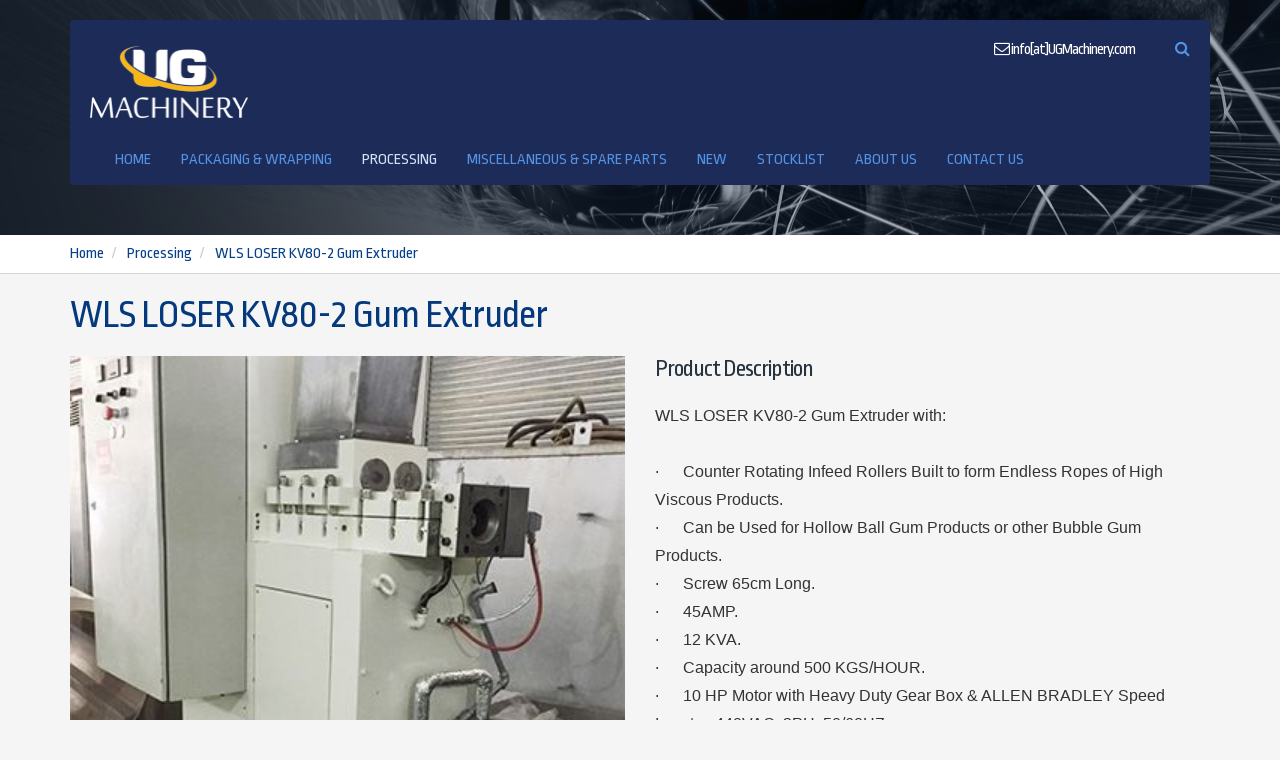

--- FILE ---
content_type: text/html; charset=utf-8
request_url: https://ugmachinery.com/portal/en-US/processing/3/c/wls-loser-kv80-2-gum-extruder/30/
body_size: 8332
content:


<!DOCTYPE html>

<html id="htmlElement" lang="en-US">
    <head>

<meta charset="utf-8" />
<meta name="viewport" content="width=device-width, initial-scale=1" />
<meta name="keywords" content='united, group, machinery, lebanon, naameh, shouf, chouf,' />
<meta name="description" content=' - Looking for processing or packaging machinery at an affordable price? Visit us!' />
<meta name="web_author" content="http://www.egv.com.lb" />
<meta name="author" content='United Group Machinery' />
<meta name="copyright" content='United Group Machinery' />
<meta property="og:locale" content="en_US" /><meta property="og:type" content="website" /><meta property="og:url" content="https://ugmachinery.com/portal/en-US/processing/3/c/wls-loser-kv80-2-gum-extruder/30/" /><meta property="og:site_name" content="United Group Machinery" /><meta property="og:image:width" content="590" /><meta property="og:image:height" content="300" /><meta name="twitter:card" content="summary_large_image" /><meta property="og:title" content="WLS LOSER KV80-2 Gum Extruder - United Group Machinery" /><meta name="twitter:title" content="WLS LOSER KV80-2 Gum Extruder - United Group Machinery" /><meta property="og:image" content="https://ugmachinery.com/files/width/590/height/300/crop/590x300x0/images/processing-division/GM133-01.JPG" /><meta name="twitter:image" content="https://ugmachinery.com/files/width/590/height/300/crop/590x300x0/images/processing-division/GM133-01.JPG" />
<link rel="icon" href="/images/fav.ico" />

<meta name="norton-safeweb-site-verification" content="askqyz1fcf5ahsu7k9qtjfbwlwsi5v9kwlxfgodz63k0x-efo0b4s2uotk826larei963kb38p7xwkjw3gutjevojiz32amkrh3khhchwn87to5c2r2xt296vk-o3ahs" /><title>
	WLS LOSER KV80-2 Gum Extruder | Processing | United Group Machinery | Packaging, Wrapping & Processing Machinery in Lebanon
</title>
<link rel="stylesheet" href="/css/css.1906.1.css" />
<link rel="preload" as="style" href="/css/slick-theme.css" /><link rel="preload" as="style" href="/css/slick.css" /><link rel="preload" as="style" href="/css/magnific-popup.css" />
<link rel="preload" as="style" href="https://fonts.googleapis.com/css?family=Ropa+Sans" />
<!-- Google Tag Manager -->
<script>(function(w,d,s,l,i){w[l]=w[l]||[];w[l].push({'gtm.start':new Date().getTime(),event:'gtm.js'});var f=d.getElementsByTagName(s)[0],j=d.createElement(s),dl=l!='dataLayer'?'&l='+l:'';j.async=true;j.src='https://www.googletagmanager.com/gtm.js?id='+i+dl;f.parentNode.insertBefore(j,f);})(window,document,'script','dataLayer','GTM-TGM7N3G');</script>
<!-- End Google Tag Manager --></head>
    <body>
        <!-- Google Tag Manager (noscript) -->
        <noscript><iframe src="https://www.googletagmanager.com/ns.html?id=GTM-TGM7N3G" height="0" width="0" style="display:none;visibility:hidden"></iframe></noscript>
        <!-- End Google Tag Manager (noscript) -->
        <form method="post" action="./" id="form1">
<div class="aspNetHidden">
<input type="hidden" name="__VIEWSTATE" id="__VIEWSTATE" value="/[base64]/[base64]" />
</div>

<script type="text/javascript">
//<![CDATA[
var theForm = document.forms['form1'];
if (!theForm) {
    theForm = document.form1;
}
function __doPostBack(eventTarget, eventArgument) {
    if (!theForm.onsubmit || (theForm.onsubmit() != false)) {
        theForm.__EVENTTARGET.value = eventTarget;
        theForm.__EVENTARGUMENT.value = eventArgument;
        theForm.submit();
    }
}
//]]>
</script>


<script src="/WebResource.axd?d=sev9uYkKacAkGrlSPaOX18BNwv5rh46WacwnMJgMrHh8oE8LsfewxfJ8Q4QP_a19f0n2yVQBrxw1zTvpNaour2p46KneZgVeGFsfY9Mh1Ss1&amp;t=638901881280000000" type="text/javascript"></script>

<div class="aspNetHidden">

	<input type="hidden" name="__VIEWSTATEGENERATOR" id="__VIEWSTATEGENERATOR" value="CA0B0334" />
	<input type="hidden" name="__SCROLLPOSITIONX" id="__SCROLLPOSITIONX" value="0" />
	<input type="hidden" name="__SCROLLPOSITIONY" id="__SCROLLPOSITIONY" value="0" />
	<input type="hidden" name="__EVENTTARGET" id="__EVENTTARGET" value="" />
	<input type="hidden" name="__EVENTARGUMENT" id="__EVENTARGUMENT" value="" />
	<input type="hidden" name="__EVENTVALIDATION" id="__EVENTVALIDATION" value="/wEdAAMYA67NZvqlWvNgaQFcDUVJDgmoeN/5wL24/uFHhHHtevbYW2GXHBc9z5qjxO375vvyb6yG3G/zCZOQ7KyDIxsbMhb8Hr3W0z/yb/NlmtoO6g==" />
</div>
            
            

<div id="tp-top-header" class="tp-top-header tp-headerInner">
    <div class="container">
        <div class="row">
            <div class="col-md-12 tp-navbar-text">
                <ul></ul>
            </div>
        </div>
        <div class="tp-header">
            <div class="row">
                <div class="col-md-2">
                    <div class="logo">
                        <a href="/"><img src="/images/logo.png" class="img-responsive" alt='United Group Machinery' /></a>
                    </div>
                </div>
                <div class="col-md-10 tp-header-ct">
                    <ul>
                        <li id="egvHeader_liCall" class="call">
                            <a id="egvHeader_hypCall" data-email="mailto:info[at]UGMachinery.com" href="/"><i class="fa fa-envelope-o"></i>&nbsp;info[at]UGMachinery.com</a>
                        </li>
                        <li>
                            <a class="" data-toggle="collapse" href="#collapseExample" aria-expanded="false" aria-controls="collapseExample" onclick="return false;"><i class="fa fa-search"></i></a>
                            <div class="collapse search-open" id="collapseExample">
                                <div class="tp-well">
                                    <div class="input-group">
                                        <label for='egvHeader_txtSearch' class="sr-only">Search Site</label>
                                        <input name="egvHeader$txtSearch" type="text" id="egvHeader_txtSearch" class="form-control" placeholder="Search for..." data-type="search-text" />
                                        <span class="input-group-btn">
                                            <input type="submit" name="egvHeader$btnSearch" value="Go!" id="egvHeader_btnSearch" class="btn tp-btn-primary" data-toggle="search" data-target="/portal/en-US/search/9/" />
                                        </span>
                                    </div>
                                </div>
                            </div>
                        </li>
                    </ul>
                </div>
            </div>
        </div>
        <div class="tp-nav">
            <nav class="navbar navbar-default">
                <div class="container">
                    <div class="navbar-header">
                        <button type="button" class="navbar-toggle collapsed" data-toggle="collapse" data-target="#bs-example-navbar-collapse-1">
                            <span class="sr-only">Toggle navigation</span>
                            <span class="icon-bar"></span>
                            <span class="icon-bar"></span>
                            <span class="icon-bar"></span>
                        </button>
                    </div>
                    <div class="collapse navbar-collapse" id="bs-example-navbar-collapse-1">
                        <ul class="nav navbar-nav">
                            
                                    <li class=''>
                                        <a href='/portal/en-US/home/1/'>Home</a>
                                    </li>
                                
                                    <li class=''>
                                        <a href='/portal/en-US/packaging-wrapping/2/'>Packaging & Wrapping</a>
                                    </li>
                                
                                    <li class='active'>
                                        <a href='/portal/en-US/processing/3/'>Processing</a>
                                    </li>
                                
                                    <li class=''>
                                        <a href='/portal/en-US/miscellaneous-spare-parts/4/'>Miscellaneous & Spare Parts</a>
                                    </li>
                                
                                    <li class=''>
                                        <a href='/portal/en-US/new/5/'>New</a>
                                    </li>
                                
                                    <li class=''>
                                        <a href='/portal/en-US/stocklist/6/'>Stocklist</a>
                                    </li>
                                
                                    <li class=''>
                                        <a href='/portal/en-US/about-us/7/'>About Us</a>
                                    </li>
                                
                                    <li class=''>
                                        <a href='/portal/en-US/contact-us/8/'>Contact Us</a>
                                    </li>
                                
                        </ul>
                    </div>
                </div>
            </nav>
        </div>
    </div>
</div>
            

<div class="tp-breadcrumb-bar">
    <div class="container">
        <div class="row">
            <div class="col-md-12">
                <ol class="tp-breadcrumb">
                    <li><a href="/">Home</a></li>
                    
                            <li class=''>
                                <a href='/portal/en-US/processing/3/'>Processing</a>
                            </li>
                        
                            <li class='active'>
                                <a href='/portal/en-US/processing/3/c/wls-loser-kv80-2-gum-extruder/30/'>WLS LOSER KV80-2 Gum Extruder</a>
                            </li>
                        
                </ol>
            </div>
        </div>
    </div>
</div>
<div id="main-container" class="main-container">
    <div id="tp-project-single" class="tp-project-single">
        <div class="container">
            <div class="row">
                <div class="col-md-12">
                    <div class="row">
                        <div class="col-md-12 tp-section-title"><h1>WLS LOSER KV80-2 Gum Extruder</h1></div>
                        <div class="col-md-6 product-image">
                            <img src="/files/images/processing-division/GM133-01.JPG" width="370" height="300" class="tp-image img-responsive" />
                            <img src="/images/water-mark.png" alt='' class="water-mark" width="100" height="45" />
                        </div>
                        <div class="col-md-6">
                            <h2>Product Description</h2>
                            WLS LOSER KV80-2 Gum Extruder with:
<div><br />
	</div>
<div>·&nbsp;&nbsp;&nbsp;&nbsp;&nbsp;
Counter Rotating Infeed
Rollers Built to form Endless Ropes of High Viscous Products.</div>
<div>·&nbsp;&nbsp;&nbsp;&nbsp;&nbsp;
Can be Used for Hollow Ball
Gum Products or other Bubble Gum Products.</div>
<div>·&nbsp;&nbsp;&nbsp;&nbsp;&nbsp;
Screw 65cm Long.</div>
<div>·&nbsp;&nbsp;&nbsp;&nbsp;&nbsp;
45AMP.</div>
<div>·&nbsp;&nbsp;&nbsp;&nbsp;&nbsp;
12 KVA.</div>
<div>·&nbsp;&nbsp;&nbsp;&nbsp;&nbsp;
Capacity around 500
KGS/HOUR.</div>
<div>·&nbsp;&nbsp;&nbsp;&nbsp;&nbsp;
10 HP Motor with Heavy Duty
Gear Box &amp; ALLEN BRADLEY Speed Invertor. 440VAC, 3PH, 50/60HZ.&nbsp;</div>
<div><br />
	</div>
<div>Reference Number: GM133<br class="innova" />
	</div>   
                            <h2>Product Properties</h2>
                            <ul class="angle-double-right">
                                <li id="egvTemplateSelector_ctl00_liCategory">
                                    <b>Category:</b>&nbsp;
                                    <a href='/portal/en-US/processing/3/?category_id=3&category=Confectionery+%2f+Candy+%2f+Gum'>Confectionery / Candy / Gum</a>
                                </li>
                                <li id="egvTemplateSelector_ctl00_liSubCategory">
                                    <b>Sub Category:</b>&nbsp;
                                    <a href='/portal/en-US/processing/3/?subcategory_id=118&subcategory=Gum+Extruders'>Gum Extruders</a>
                                </li>
                            </ul>
                            <div style="margin-top: 20px;">
                                <a id="egvTemplateSelector_ctl00_hypEnquire" class="btn tp-btn-primary" href="/portal/en-US/contact-us/8/?mac=30">Enquire</a>
                            </div>
                        </div>
            <div id="egvTemplateSelector_ctl00_pnlAlbum" class="row tp-about-us">
                <div class="col-md-12">
                    <div class="slick-container">
                        <div id="slickLib" data-lightbox="gallery">
                            
                                    <div class="my-slide">
                                        <a href='/assets/images/albums/18/wls-loser-kv80-2-single-screw-extruder-11-a628e49e0ce5.JPG' data-lightbox="gallery-item">
                                            <img src='/files/width/160/height/160/crop/160x160x0/images/albums/18/wls-loser-kv80-2-single-screw-extruder-11-a628e49e0ce5.JPG' alt='WLS LOSER KV80-2 SINGLE SCREW EXTRUDER  (11)' />
                                        </a>
                                    </div>
                                
                                    <div class="my-slide">
                                        <a href='/assets/images/albums/18/wls-loser-kv80-2-single-screw-extruder-1-84539bba1ae7.JPG' data-lightbox="gallery-item">
                                            <img src='/files/width/160/height/160/crop/160x160x0/images/albums/18/wls-loser-kv80-2-single-screw-extruder-1-84539bba1ae7.JPG' alt='WLS LOSER KV80-2 SINGLE SCREW EXTRUDER  (1)' />
                                        </a>
                                    </div>
                                
                                    <div class="my-slide">
                                        <a href='/assets/images/albums/18/wls-loser-kv80-2-single-screw-extruder-4-91691ac452b4.JPG' data-lightbox="gallery-item">
                                            <img src='/files/width/160/height/160/crop/160x160x0/images/albums/18/wls-loser-kv80-2-single-screw-extruder-4-91691ac452b4.JPG' alt='WLS LOSER KV80-2 SINGLE SCREW EXTRUDER  (4)' />
                                        </a>
                                    </div>
                                
                                    <div class="my-slide">
                                        <a href='/assets/images/albums/18/wls-loser-kv80-2-single-screw-extruder-5-d1db7165ccc8.JPG' data-lightbox="gallery-item">
                                            <img src='/files/width/160/height/160/crop/160x160x0/images/albums/18/wls-loser-kv80-2-single-screw-extruder-5-d1db7165ccc8.JPG' alt='WLS LOSER KV80-2 SINGLE SCREW EXTRUDER  (5)' />
                                        </a>
                                    </div>
                                
                                    <div class="my-slide">
                                        <a href='/assets/images/albums/18/wls-loser-kv80-2-single-screw-extruder-6-019e6bc260ef.JPG' data-lightbox="gallery-item">
                                            <img src='/files/width/160/height/160/crop/160x160x0/images/albums/18/wls-loser-kv80-2-single-screw-extruder-6-019e6bc260ef.JPG' alt='WLS LOSER KV80-2 SINGLE SCREW EXTRUDER  (6)' />
                                        </a>
                                    </div>
                                
                                    <div class="my-slide">
                                        <a href='/assets/images/albums/18/wls-loser-kv80-2-single-screw-extruder-7-f421f37246f2.JPG' data-lightbox="gallery-item">
                                            <img src='/files/width/160/height/160/crop/160x160x0/images/albums/18/wls-loser-kv80-2-single-screw-extruder-7-f421f37246f2.JPG' alt='WLS LOSER KV80-2 SINGLE SCREW EXTRUDER  (7)' />
                                        </a>
                                    </div>
                                
                                    <div class="my-slide">
                                        <a href='/assets/images/albums/18/wls-loser-kv80-2-single-screw-extruder-9-c40980f62b76.JPG' data-lightbox="gallery-item">
                                            <img src='/files/width/160/height/160/crop/160x160x0/images/albums/18/wls-loser-kv80-2-single-screw-extruder-9-c40980f62b76.JPG' alt='WLS LOSER KV80-2 SINGLE SCREW EXTRUDER  (9)' />
                                        </a>
                                    </div>
                                
                        </div>
                    </div>
                </div>
            </div>
                        
                    </div>
                </div>
            </div>
        </div>
    </div>
</div>
            

<div id="footer-section" class="footer-section tp-section-space">
    <div class="container">
        <div class="row">
            <div class="col-md-4 ft-about">
                <h2>United Group Machinery</h2>
                <p>Naameh Industrial Area<br />Chouf, Lebanon</p>
                <ul>
                    <li id="egvFooter_liMobile"><a id="egvFooter_hypMobile" href="tel:009613204035">+961 3 204 035</a></li>
                    <li id="egvFooter_liPhone"><a id="egvFooter_hypPhone" href="tel:009615600590">+961 5 600 590</a></li>
                    <li id="egvFooter_liEmail"><a id="egvFooter_hypEmail" data-email="mailto:info[at]UGMachinery.com" href="/">info[at]UGMachinery.com</a></li>
                </ul>
            </div>
            <div class="col-md-4 ft-links">
                <h2>Quick Links</h2>
                <ul class="angle-double-right">
                    <li><a href='/portal/en-US/home/1/'>Home</a></li>
                    
                            <li><a href='/portal/en-US/packaging-wrapping/2/'>Packaging & Wrapping</a></li>
                        
                            <li><a href='/portal/en-US/processing/3/'>Processing</a></li>
                        
                            <li><a href='/portal/en-US/miscellaneous-spare-parts/4/'>Miscellaneous & Spare Parts</a></li>
                        
                </ul>
            </div>
            <div class="col-md-4 ft-newsletter">
                <h2>Subscribe to Our Mailing List</h2>
                <p>Enroll your email address on our mailing list to get our latest updates right to your inbox.</p>
                <div role="form">
                    <div class="form-group">
                        <label for="newsletterEmail" class="sr-only">Newsletter Subscription Email</label>
                        <input name="newsletterEmail" type="email" class="form-control" id="newsletterEmail" placeholder="Enter email" />
                    </div>
                    <button id="newsletterSubmit" type="submit" class="btn btn-submit tp-btn-primary">Subscribe</button>
                </div>
                <div class="newsletter-response" style="display: none;"></div>
            </div>
        </div>
    </div>
</div>
<div id="tiny-footer" class="tiny-footer">
    <div class="container">
        <div class="row">
            <div class="col-md-6">
                <p>United Group s.a.r.l. © 2026. All Rights Reserved.</p>
                <p>Developed by <a href="http://www.egv.com.lb/" target="_blank">EGV</a></p>
            </div>
            <div class="col-md-6">
                <span class="tp-social-media pull-right">
                    
                            <a href='https://www.facebook.com/UGMachineryLebanon/' target="_blank" class='facebook'><i class='fa fa-facebook-square'></i></a>
                        
                            <a href='https://twitter.com/UGMachinery' target="_blank" class='twitter'><i class='fa fa-twitter-square'></i></a>
                        
                            <a href='https://www.youtube.com/UGMachinery' target="_blank" class='youtube'><i class='fa fa-youtube-play'></i></a>
                        
                            <a href='https://www.instagram.com/ugmachinery/' target="_blank" class='instagram'><i class='fa fa-instagram'></i></a>
                        
                            <a href='https://www.linkedin.com/company/united-group-s.a.r.l.' target="_blank" class='linkedin'><i class='fa fa-linked-square'></i></a>
                        
                </span>
            </div>
        </div>
    </div>
</div>
            
<script src="/js/js.181119.js"></script>
<script defer src='/js/slick.min.js'></script><script defer src='/js/magnific-popup.js'></script>
<script defer src="/js/custom.1909.1.js"></script>

<script>
    $(window).on('load', function () {
        $('link[rel="preload"]').attr('rel', 'stylesheet');
        $('.camera_wrap').show();
    });
</script>
        

<script type="text/javascript">
//<![CDATA[

theForm.oldSubmit = theForm.submit;
theForm.submit = WebForm_SaveScrollPositionSubmit;

theForm.oldOnSubmit = theForm.onsubmit;
theForm.onsubmit = WebForm_SaveScrollPositionOnSubmit;
//]]>
</script>
</form>
    <script defer src="https://static.cloudflareinsights.com/beacon.min.js/vcd15cbe7772f49c399c6a5babf22c1241717689176015" integrity="sha512-ZpsOmlRQV6y907TI0dKBHq9Md29nnaEIPlkf84rnaERnq6zvWvPUqr2ft8M1aS28oN72PdrCzSjY4U6VaAw1EQ==" data-cf-beacon='{"version":"2024.11.0","token":"fa8c4a2a3f734e2c926fade4ba97bd8b","r":1,"server_timing":{"name":{"cfCacheStatus":true,"cfEdge":true,"cfExtPri":true,"cfL4":true,"cfOrigin":true,"cfSpeedBrain":true},"location_startswith":null}}' crossorigin="anonymous"></script>
</body>
</html>
